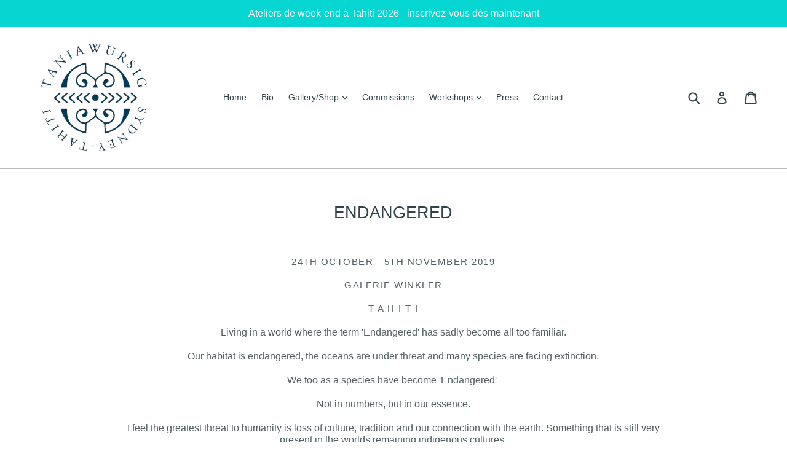

--- FILE ---
content_type: application/javascript; charset=UTF-8
request_url: https://instagram-3cb0.kxcdn.com/resource/resource.js?shop=bohemian-wahine.myshopify.com
body_size: -83
content:
console.log('Feedfy uninstalled at 2017-11-29T20:12:54+00:00')